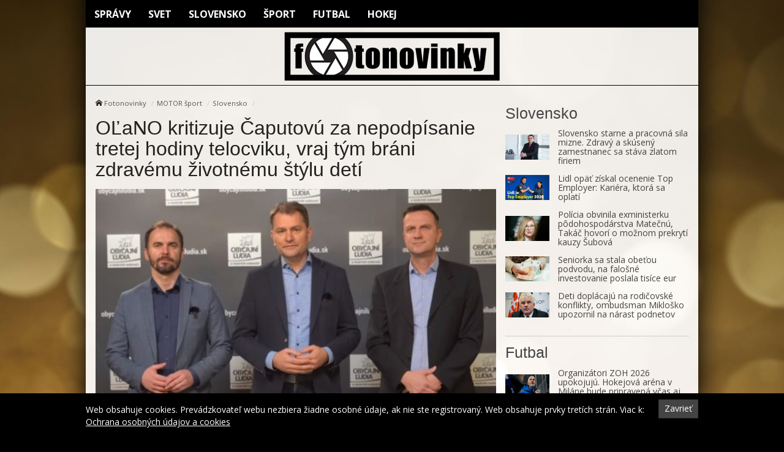

--- FILE ---
content_type: text/html; charset=UTF-8
request_url: https://fotonovinky.sk/olano-kritizuje-caputovu-za-nepodpisanie-tretej-hodiny-telocviku-vraj-tym-brani-zdravemu-zivotnemu-stylu-deti/
body_size: 12154
content:
<!doctype html>
<html class="no-js" lang="sk-SK" prefix="og: http://ogp.me/ns#">
<head>
    <meta charset="utf-8">
    <meta http-equiv="X-UA-Compatible" content="IE=edge">
    <title>OĽaNO kritizuje Čaputovú za nepodpísanie tretej hodiny telocviku, vraj tým bráni zdravému životnému štýlu detí - Fotonovinky</title>
    <meta name="viewport" content="width=device-width, initial-scale=1.0, maximum-scale=1.0, user-scalable=no">

    <link rel="alternate" type="application/rss+xml" title="Fotonovinky Feed"
          href="https://fotonovinky.sk/feed/">

    <meta name='robots' content='max-image-preview:large' />

<!-- This site is optimized with the Yoast SEO plugin v8.4 - https://yoast.com/wordpress/plugins/seo/ -->
<link rel="canonical" href="https://fotonovinky.sk/olano-kritizuje-caputovu-za-nepodpisanie-tretej-hodiny-telocviku-vraj-tym-brani-zdravemu-zivotnemu-stylu-deti/" />
<meta property="og:locale" content="sk_SK" />
<meta property="og:type" content="article" />
<meta property="og:title" content="OĽaNO kritizuje Čaputovú za nepodpísanie tretej hodiny telocviku, vraj tým bráni zdravému životnému štýlu detí - Fotonovinky" />
<meta property="og:description" content="Prezidentka Čaputová navrhuje posunúť účinnosť schváleného zákona zavádzajúceho tretiu hodinu telocviku na 1. september 2025." />
<meta property="og:site_name" content="Fotonovinky" />
<meta property="article:section" content="Slovensko" />
<meta property="article:published_time" content="2023-06-02T18:35:07+02:00" />
<meta property="og:image" content="https://cdn.sita.sk/sites/23/2023/03/501210_michal-sipos-igor-matovic-karol-kucera-676x383.jpg" />
<meta property="og:image:secure_url" content="https://cdn.sita.sk/sites/23/2023/03/501210_michal-sipos-igor-matovic-karol-kucera-676x383.jpg" />
<meta property="og:image:width" content="676" />
<meta property="og:image:height" content="383" />
<meta property="og:image:url" content="https://cdn.sita.sk/sites/23/2023/03/501210_michal-sipos-igor-matovic-karol-kucera-676x383.jpg" />
<meta name="twitter:card" content="summary" />
<meta name="twitter:description" content="Prezidentka Čaputová navrhuje posunúť účinnosť schváleného zákona zavádzajúceho tretiu hodinu telocviku na 1. september 2025." />
<meta name="twitter:title" content="OĽaNO kritizuje Čaputovú za nepodpísanie tretej hodiny telocviku, vraj tým bráni zdravému životnému štýlu detí - Fotonovinky" />
<meta name="twitter:image" content="https://cdn.sita.sk/sites/23/2023/03/501210_michal-sipos-igor-matovic-karol-kucera-676x383.jpg" />
<!-- / Yoast SEO plugin. -->

<link rel='dns-prefetch' href='//fotonovinky.sk' />
<link rel='dns-prefetch' href='//fonts.googleapis.com' />
<script type="text/javascript">
/* <![CDATA[ */
window._wpemojiSettings = {"baseUrl":"https:\/\/s.w.org\/images\/core\/emoji\/15.0.3\/72x72\/","ext":".png","svgUrl":"https:\/\/s.w.org\/images\/core\/emoji\/15.0.3\/svg\/","svgExt":".svg","source":{"concatemoji":"\/\/fotonovinky.sk\/wp\/wp-includes\/js\/wp-emoji-release.min.js?ver=6.6.2"}};
/*! This file is auto-generated */
!function(i,n){var o,s,e;function c(e){try{var t={supportTests:e,timestamp:(new Date).valueOf()};sessionStorage.setItem(o,JSON.stringify(t))}catch(e){}}function p(e,t,n){e.clearRect(0,0,e.canvas.width,e.canvas.height),e.fillText(t,0,0);var t=new Uint32Array(e.getImageData(0,0,e.canvas.width,e.canvas.height).data),r=(e.clearRect(0,0,e.canvas.width,e.canvas.height),e.fillText(n,0,0),new Uint32Array(e.getImageData(0,0,e.canvas.width,e.canvas.height).data));return t.every(function(e,t){return e===r[t]})}function u(e,t,n){switch(t){case"flag":return n(e,"\ud83c\udff3\ufe0f\u200d\u26a7\ufe0f","\ud83c\udff3\ufe0f\u200b\u26a7\ufe0f")?!1:!n(e,"\ud83c\uddfa\ud83c\uddf3","\ud83c\uddfa\u200b\ud83c\uddf3")&&!n(e,"\ud83c\udff4\udb40\udc67\udb40\udc62\udb40\udc65\udb40\udc6e\udb40\udc67\udb40\udc7f","\ud83c\udff4\u200b\udb40\udc67\u200b\udb40\udc62\u200b\udb40\udc65\u200b\udb40\udc6e\u200b\udb40\udc67\u200b\udb40\udc7f");case"emoji":return!n(e,"\ud83d\udc26\u200d\u2b1b","\ud83d\udc26\u200b\u2b1b")}return!1}function f(e,t,n){var r="undefined"!=typeof WorkerGlobalScope&&self instanceof WorkerGlobalScope?new OffscreenCanvas(300,150):i.createElement("canvas"),a=r.getContext("2d",{willReadFrequently:!0}),o=(a.textBaseline="top",a.font="600 32px Arial",{});return e.forEach(function(e){o[e]=t(a,e,n)}),o}function t(e){var t=i.createElement("script");t.src=e,t.defer=!0,i.head.appendChild(t)}"undefined"!=typeof Promise&&(o="wpEmojiSettingsSupports",s=["flag","emoji"],n.supports={everything:!0,everythingExceptFlag:!0},e=new Promise(function(e){i.addEventListener("DOMContentLoaded",e,{once:!0})}),new Promise(function(t){var n=function(){try{var e=JSON.parse(sessionStorage.getItem(o));if("object"==typeof e&&"number"==typeof e.timestamp&&(new Date).valueOf()<e.timestamp+604800&&"object"==typeof e.supportTests)return e.supportTests}catch(e){}return null}();if(!n){if("undefined"!=typeof Worker&&"undefined"!=typeof OffscreenCanvas&&"undefined"!=typeof URL&&URL.createObjectURL&&"undefined"!=typeof Blob)try{var e="postMessage("+f.toString()+"("+[JSON.stringify(s),u.toString(),p.toString()].join(",")+"));",r=new Blob([e],{type:"text/javascript"}),a=new Worker(URL.createObjectURL(r),{name:"wpTestEmojiSupports"});return void(a.onmessage=function(e){c(n=e.data),a.terminate(),t(n)})}catch(e){}c(n=f(s,u,p))}t(n)}).then(function(e){for(var t in e)n.supports[t]=e[t],n.supports.everything=n.supports.everything&&n.supports[t],"flag"!==t&&(n.supports.everythingExceptFlag=n.supports.everythingExceptFlag&&n.supports[t]);n.supports.everythingExceptFlag=n.supports.everythingExceptFlag&&!n.supports.flag,n.DOMReady=!1,n.readyCallback=function(){n.DOMReady=!0}}).then(function(){return e}).then(function(){var e;n.supports.everything||(n.readyCallback(),(e=n.source||{}).concatemoji?t(e.concatemoji):e.wpemoji&&e.twemoji&&(t(e.twemoji),t(e.wpemoji)))}))}((window,document),window._wpemojiSettings);
/* ]]> */
</script>
<style id='wp-emoji-styles-inline-css' type='text/css'>

	img.wp-smiley, img.emoji {
		display: inline !important;
		border: none !important;
		box-shadow: none !important;
		height: 1em !important;
		width: 1em !important;
		margin: 0 0.07em !important;
		vertical-align: -0.1em !important;
		background: none !important;
		padding: 0 !important;
	}
</style>
<link rel='stylesheet' id='wp-block-library-css' href='//fotonovinky.sk/wp/wp-includes/css/dist/block-library/style.min.css?ver=6.6.2' type='text/css' media='all' />
<style id='classic-theme-styles-inline-css' type='text/css'>
/*! This file is auto-generated */
.wp-block-button__link{color:#fff;background-color:#32373c;border-radius:9999px;box-shadow:none;text-decoration:none;padding:calc(.667em + 2px) calc(1.333em + 2px);font-size:1.125em}.wp-block-file__button{background:#32373c;color:#fff;text-decoration:none}
</style>
<style id='global-styles-inline-css' type='text/css'>
:root{--wp--preset--aspect-ratio--square: 1;--wp--preset--aspect-ratio--4-3: 4/3;--wp--preset--aspect-ratio--3-4: 3/4;--wp--preset--aspect-ratio--3-2: 3/2;--wp--preset--aspect-ratio--2-3: 2/3;--wp--preset--aspect-ratio--16-9: 16/9;--wp--preset--aspect-ratio--9-16: 9/16;--wp--preset--color--black: #000000;--wp--preset--color--cyan-bluish-gray: #abb8c3;--wp--preset--color--white: #ffffff;--wp--preset--color--pale-pink: #f78da7;--wp--preset--color--vivid-red: #cf2e2e;--wp--preset--color--luminous-vivid-orange: #ff6900;--wp--preset--color--luminous-vivid-amber: #fcb900;--wp--preset--color--light-green-cyan: #7bdcb5;--wp--preset--color--vivid-green-cyan: #00d084;--wp--preset--color--pale-cyan-blue: #8ed1fc;--wp--preset--color--vivid-cyan-blue: #0693e3;--wp--preset--color--vivid-purple: #9b51e0;--wp--preset--gradient--vivid-cyan-blue-to-vivid-purple: linear-gradient(135deg,rgba(6,147,227,1) 0%,rgb(155,81,224) 100%);--wp--preset--gradient--light-green-cyan-to-vivid-green-cyan: linear-gradient(135deg,rgb(122,220,180) 0%,rgb(0,208,130) 100%);--wp--preset--gradient--luminous-vivid-amber-to-luminous-vivid-orange: linear-gradient(135deg,rgba(252,185,0,1) 0%,rgba(255,105,0,1) 100%);--wp--preset--gradient--luminous-vivid-orange-to-vivid-red: linear-gradient(135deg,rgba(255,105,0,1) 0%,rgb(207,46,46) 100%);--wp--preset--gradient--very-light-gray-to-cyan-bluish-gray: linear-gradient(135deg,rgb(238,238,238) 0%,rgb(169,184,195) 100%);--wp--preset--gradient--cool-to-warm-spectrum: linear-gradient(135deg,rgb(74,234,220) 0%,rgb(151,120,209) 20%,rgb(207,42,186) 40%,rgb(238,44,130) 60%,rgb(251,105,98) 80%,rgb(254,248,76) 100%);--wp--preset--gradient--blush-light-purple: linear-gradient(135deg,rgb(255,206,236) 0%,rgb(152,150,240) 100%);--wp--preset--gradient--blush-bordeaux: linear-gradient(135deg,rgb(254,205,165) 0%,rgb(254,45,45) 50%,rgb(107,0,62) 100%);--wp--preset--gradient--luminous-dusk: linear-gradient(135deg,rgb(255,203,112) 0%,rgb(199,81,192) 50%,rgb(65,88,208) 100%);--wp--preset--gradient--pale-ocean: linear-gradient(135deg,rgb(255,245,203) 0%,rgb(182,227,212) 50%,rgb(51,167,181) 100%);--wp--preset--gradient--electric-grass: linear-gradient(135deg,rgb(202,248,128) 0%,rgb(113,206,126) 100%);--wp--preset--gradient--midnight: linear-gradient(135deg,rgb(2,3,129) 0%,rgb(40,116,252) 100%);--wp--preset--font-size--small: 13px;--wp--preset--font-size--medium: 20px;--wp--preset--font-size--large: 36px;--wp--preset--font-size--x-large: 42px;--wp--preset--spacing--20: 0.44rem;--wp--preset--spacing--30: 0.67rem;--wp--preset--spacing--40: 1rem;--wp--preset--spacing--50: 1.5rem;--wp--preset--spacing--60: 2.25rem;--wp--preset--spacing--70: 3.38rem;--wp--preset--spacing--80: 5.06rem;--wp--preset--shadow--natural: 6px 6px 9px rgba(0, 0, 0, 0.2);--wp--preset--shadow--deep: 12px 12px 50px rgba(0, 0, 0, 0.4);--wp--preset--shadow--sharp: 6px 6px 0px rgba(0, 0, 0, 0.2);--wp--preset--shadow--outlined: 6px 6px 0px -3px rgba(255, 255, 255, 1), 6px 6px rgba(0, 0, 0, 1);--wp--preset--shadow--crisp: 6px 6px 0px rgba(0, 0, 0, 1);}:where(.is-layout-flex){gap: 0.5em;}:where(.is-layout-grid){gap: 0.5em;}body .is-layout-flex{display: flex;}.is-layout-flex{flex-wrap: wrap;align-items: center;}.is-layout-flex > :is(*, div){margin: 0;}body .is-layout-grid{display: grid;}.is-layout-grid > :is(*, div){margin: 0;}:where(.wp-block-columns.is-layout-flex){gap: 2em;}:where(.wp-block-columns.is-layout-grid){gap: 2em;}:where(.wp-block-post-template.is-layout-flex){gap: 1.25em;}:where(.wp-block-post-template.is-layout-grid){gap: 1.25em;}.has-black-color{color: var(--wp--preset--color--black) !important;}.has-cyan-bluish-gray-color{color: var(--wp--preset--color--cyan-bluish-gray) !important;}.has-white-color{color: var(--wp--preset--color--white) !important;}.has-pale-pink-color{color: var(--wp--preset--color--pale-pink) !important;}.has-vivid-red-color{color: var(--wp--preset--color--vivid-red) !important;}.has-luminous-vivid-orange-color{color: var(--wp--preset--color--luminous-vivid-orange) !important;}.has-luminous-vivid-amber-color{color: var(--wp--preset--color--luminous-vivid-amber) !important;}.has-light-green-cyan-color{color: var(--wp--preset--color--light-green-cyan) !important;}.has-vivid-green-cyan-color{color: var(--wp--preset--color--vivid-green-cyan) !important;}.has-pale-cyan-blue-color{color: var(--wp--preset--color--pale-cyan-blue) !important;}.has-vivid-cyan-blue-color{color: var(--wp--preset--color--vivid-cyan-blue) !important;}.has-vivid-purple-color{color: var(--wp--preset--color--vivid-purple) !important;}.has-black-background-color{background-color: var(--wp--preset--color--black) !important;}.has-cyan-bluish-gray-background-color{background-color: var(--wp--preset--color--cyan-bluish-gray) !important;}.has-white-background-color{background-color: var(--wp--preset--color--white) !important;}.has-pale-pink-background-color{background-color: var(--wp--preset--color--pale-pink) !important;}.has-vivid-red-background-color{background-color: var(--wp--preset--color--vivid-red) !important;}.has-luminous-vivid-orange-background-color{background-color: var(--wp--preset--color--luminous-vivid-orange) !important;}.has-luminous-vivid-amber-background-color{background-color: var(--wp--preset--color--luminous-vivid-amber) !important;}.has-light-green-cyan-background-color{background-color: var(--wp--preset--color--light-green-cyan) !important;}.has-vivid-green-cyan-background-color{background-color: var(--wp--preset--color--vivid-green-cyan) !important;}.has-pale-cyan-blue-background-color{background-color: var(--wp--preset--color--pale-cyan-blue) !important;}.has-vivid-cyan-blue-background-color{background-color: var(--wp--preset--color--vivid-cyan-blue) !important;}.has-vivid-purple-background-color{background-color: var(--wp--preset--color--vivid-purple) !important;}.has-black-border-color{border-color: var(--wp--preset--color--black) !important;}.has-cyan-bluish-gray-border-color{border-color: var(--wp--preset--color--cyan-bluish-gray) !important;}.has-white-border-color{border-color: var(--wp--preset--color--white) !important;}.has-pale-pink-border-color{border-color: var(--wp--preset--color--pale-pink) !important;}.has-vivid-red-border-color{border-color: var(--wp--preset--color--vivid-red) !important;}.has-luminous-vivid-orange-border-color{border-color: var(--wp--preset--color--luminous-vivid-orange) !important;}.has-luminous-vivid-amber-border-color{border-color: var(--wp--preset--color--luminous-vivid-amber) !important;}.has-light-green-cyan-border-color{border-color: var(--wp--preset--color--light-green-cyan) !important;}.has-vivid-green-cyan-border-color{border-color: var(--wp--preset--color--vivid-green-cyan) !important;}.has-pale-cyan-blue-border-color{border-color: var(--wp--preset--color--pale-cyan-blue) !important;}.has-vivid-cyan-blue-border-color{border-color: var(--wp--preset--color--vivid-cyan-blue) !important;}.has-vivid-purple-border-color{border-color: var(--wp--preset--color--vivid-purple) !important;}.has-vivid-cyan-blue-to-vivid-purple-gradient-background{background: var(--wp--preset--gradient--vivid-cyan-blue-to-vivid-purple) !important;}.has-light-green-cyan-to-vivid-green-cyan-gradient-background{background: var(--wp--preset--gradient--light-green-cyan-to-vivid-green-cyan) !important;}.has-luminous-vivid-amber-to-luminous-vivid-orange-gradient-background{background: var(--wp--preset--gradient--luminous-vivid-amber-to-luminous-vivid-orange) !important;}.has-luminous-vivid-orange-to-vivid-red-gradient-background{background: var(--wp--preset--gradient--luminous-vivid-orange-to-vivid-red) !important;}.has-very-light-gray-to-cyan-bluish-gray-gradient-background{background: var(--wp--preset--gradient--very-light-gray-to-cyan-bluish-gray) !important;}.has-cool-to-warm-spectrum-gradient-background{background: var(--wp--preset--gradient--cool-to-warm-spectrum) !important;}.has-blush-light-purple-gradient-background{background: var(--wp--preset--gradient--blush-light-purple) !important;}.has-blush-bordeaux-gradient-background{background: var(--wp--preset--gradient--blush-bordeaux) !important;}.has-luminous-dusk-gradient-background{background: var(--wp--preset--gradient--luminous-dusk) !important;}.has-pale-ocean-gradient-background{background: var(--wp--preset--gradient--pale-ocean) !important;}.has-electric-grass-gradient-background{background: var(--wp--preset--gradient--electric-grass) !important;}.has-midnight-gradient-background{background: var(--wp--preset--gradient--midnight) !important;}.has-small-font-size{font-size: var(--wp--preset--font-size--small) !important;}.has-medium-font-size{font-size: var(--wp--preset--font-size--medium) !important;}.has-large-font-size{font-size: var(--wp--preset--font-size--large) !important;}.has-x-large-font-size{font-size: var(--wp--preset--font-size--x-large) !important;}
:where(.wp-block-post-template.is-layout-flex){gap: 1.25em;}:where(.wp-block-post-template.is-layout-grid){gap: 1.25em;}
:where(.wp-block-columns.is-layout-flex){gap: 2em;}:where(.wp-block-columns.is-layout-grid){gap: 2em;}
:root :where(.wp-block-pullquote){font-size: 1.5em;line-height: 1.6;}
</style>
<link rel='stylesheet' id='open-sans-css' href='//fonts.googleapis.com/css?family=Open+Sans%3A400%2C300%2C700&#038;subset=latin%2Clatin-ext&#038;ver=21' type='text/css' media='all' />
<link rel='stylesheet' id='im_app-css' href='//fotonovinky.sk/app/themes/fotonovinky/assets/css/app.css?ver=21' type='text/css' media='all' />
<script type="text/javascript" src="//fotonovinky.sk/wp/wp-includes/js/jquery/jquery.min.js?ver=3.7.1" id="jquery-core-js"></script>
<script type="text/javascript" src="//fotonovinky.sk/wp/wp-includes/js/jquery/jquery-migrate.min.js?ver=3.4.1" id="jquery-migrate-js"></script>
<link rel="https://api.w.org/" href="https://fotonovinky.sk/wp-json/" /><link rel="alternate" title="JSON" type="application/json" href="https://fotonovinky.sk/wp-json/wp/v2/posts/505160" /><link rel="alternate" title="oEmbed (JSON)" type="application/json+oembed" href="https://fotonovinky.sk/wp-json/oembed/1.0/embed?url=https%3A%2F%2Ffotonovinky.sk%2Folano-kritizuje-caputovu-za-nepodpisanie-tretej-hodiny-telocviku-vraj-tym-brani-zdravemu-zivotnemu-stylu-deti%2F" />
<link rel="alternate" title="oEmbed (XML)" type="text/xml+oembed" href="https://fotonovinky.sk/wp-json/oembed/1.0/embed?url=https%3A%2F%2Ffotonovinky.sk%2Folano-kritizuje-caputovu-za-nepodpisanie-tretej-hodiny-telocviku-vraj-tym-brani-zdravemu-zivotnemu-stylu-deti%2F&#038;format=xml" />
<!--[if lt IE 9]>
    <script src="//fotonovinky.sk/app/themes/idenmedia/assets/js/plugins/iefix/html5shiv.min.js"></script>
    <script src="//fotonovinky.sk/app/themes/idenmedia/assets/js/plugins/iefix/respond.min.js"></script>
    <![endif]-->
   
            <link rel="shortcut icon" href="https://cdn.sita.sk/sites/25/2017/07/favicon.png">
    
    <script type="text/javascript">
        var ajaxurl = "\/wp\/wp-admin\/admin-ajax.php"    </script>
</head>
<body class="post-template-default single single-post postid-505160 single-format-standard admincheck-show md theme-light olano-kritizuje-caputovu-za-nepodpisanie-tretej-hodiny-telocviku-vraj-tym-brani-zdravemu-zivotnemu-stylu-deti page">
<header role="banner" am-Navbar>
  <div am-Container>
    <ul id="menu-main-menu" class="menu"><li class="menu-spravy"><a href="https://fotonovinky.sk/kategorie/spravy/">Správy</a></li>
<li class="menu-svet"><a href="https://fotonovinky.sk/kategorie/spravy/svet/">Svet</a></li>
<li class="current-post-ancestor current current-post-parent menu-slovensko"><a href="https://fotonovinky.sk/kategorie/sport/motor-sport/slovensko/">Slovensko</a></li>
<li class="menu-sport"><a href="https://fotonovinky.sk/kategorie/sport/">Šport</a></li>
<li class="menu-futbal"><a href="https://fotonovinky.sk/kategorie/sport/futbal/">Futbal</a></li>
<li class="menu-hokej"><a href="https://fotonovinky.sk/kategorie/sport/hokej/">Hokej</a></li>
</ul>  </div>
  <div am-Container="logo">
    <div am-Logo>
  <a href="https://fotonovinky.sk/"><img src="https://cdn.sita.sk/sites/25/2017/07/fotonovinky.png" alt="Fotonovinky"></a></div>  </div>
</header>
<div am-Container am-Navbar>
    </div><!--[if lt IE 11]>
<div am-Container>
    <div am-Alert="danger">
        Žiaľ, používate <strong>zastaralý</strong> internetový prehliadač, niektoré funkcie preto nemusia fungovať správne.
        Prosím, <a href="http://browsehappy.com/">stianite si moderný prehliadač TU</a>, s ktorým stránka bude fungovať rýchlejšie a bez chýb. Ďakujeme.    </div>
</div>
<![endif]-->
<main role="main" am-Main="type:post">
    <div am-Container>
    <div am-Main-Content="type:post">
                <div am-Content="type:post">
    <div am-Content-Content="post">
                    <span js-Views="505160"></span>            <article itemscope itemtype="http://schema.org/Article" class="post-505160 post type-post status-publish format-standard has-post-thumbnail hentry category-slovensko">
                
                
                <ul am-Breadcrumb><li><span class="icon-home "></span> <a href="https://fotonovinky.sk">Fotonovinky</a></li><li><a href="https://fotonovinky.sk/kategorie/sport/motor-sport/" rel="category tag">MOTOR šport</a></li><li><a href="https://fotonovinky.sk/kategorie/sport/motor-sport/slovensko/" rel="category tag">Slovensko</a></li></ul>
                <header am-Page-Header>
                    <h1 am-Heading itemprop="headline">OĽaNO kritizuje Čaputovú za nepodpísanie tretej hodiny telocviku, vraj tým bráni zdravému životnému štýlu detí</h1>
                </header>

                
                    <figure am-FeaturedImage="article-featured" itemprop="image">
        <img width="640" height="363" srcset="https://cdn.sita.sk/sites/23/2023/03/501210_michal-sipos-igor-matovic-karol-kucera-676x383-320x181.jpg 320w,https://cdn.sita.sk/sites/23/2023/03/501210_michal-sipos-igor-matovic-karol-kucera-676x383-640x363.jpg 640w" sizes="(min-width: 640px) 640px, (min-width: 320px) 320px" src="https://cdn.sita.sk/sites/23/2023/03/501210_michal-sipos-igor-matovic-karol-kucera-676x383-640x363.jpg" class="attachment-medium size-medium wp-post-image" alt="501210_michal sipos igor matovic karol kucera 676x383.jpg" decoding="async" fetchpriority="high" sizes="(max-width: 640px) 100vw, 640px">    </figure>
                <div am-Content-TextWrap>
                    <div itemprop="articleBody" am-Content-Text>
                                                <p>2.6.2023 (SITA.sk) &#8211; Prezidentka <a href="https://sita.sk/osobnosti/zuzana-caputova/">Zuzana Čaputová</a> vetovaním zákona o zavedení tretej hodiny telesnej výchovy na základných školách bráni rozvoju zdravého životného štýlu detí.</p>
<p>Uviedli to v piatok v tlačovej správe predstavitelia hnutia <a href="https://sita.sk/firmy-institucie/olano-obycajni-ludia-a-nezavisle-osobnosti/">OĽaNO a priatelia</a>. Zároveň zdôraznili, že návrh podporili osobnosti zo športového života, zástupcovia telocvikárov a odbornej obce.</p>
<h2>Veto chcú prelomiť</h2>
<p>Poslanec <a href="https://sita.sk/osobnosti/karol-kucera/">Karol Kučera</a> v tejto súvislosti povedal, že pre 30 percent detí na Slovensku je telesná a športová výchova častokrát jediný pohybom.</p>
<p><em> „Téme prinavrátenia tretej hodiny telesnej a športovej výchovy sa venujem a aktívne ju komunikujem už tri roky. Preto odsúvanie tejto témy o ďalšie dva roky, ktoré žiada pani prezidentka, prirovnávam k nekonečnému stavaniu diaľnice z Bratislavy do Košíc,&#8220;</em> skonštatoval.</p>
<p>Podľa ďalšieho poslanca <a href="https://sita.sk/osobnosti/michal-sipos/">Michala Šípoša</a> prezidentka v tejto súvislosti uprednostnila stranu <a href="https://sita.sk/firmy-institucie/sas-sloboda-a-solidarita/">SaS</a>, ktorá od prvého momentu bojovala proti predmetnej iniciatíve.</p>
<p><em>„Urobíme všetko pre to, aby pani prezidentka nebránila deťom zdravšie a aktívnejšie žiť, a jej veto prelomíme,”</em> doplnil Šípoš.</p>
<h2>Hrozí viacero problémov</h2>
<p>Prezidentka SR Zuzana Čaputová vrátila parlamentu na opätovné prerokovanie novelu školského zákona, ktorou sa má od 1. septembra tohto roka zaviesť na školách tretia hodina telesnej výchovy.</p>
<p>Prezidentka navrhuje posunúť účinnosť schváleného zákona na 1. september 2025 bez ohľadu na typ základnej školy a bez ohľadu na to, či škola disponuje telocvičňou.</p>
<p>Hlava štátu upozorňuje na viacero problémov, ktoré by na základe prijatého zákona školám vznikli.</p>
<p>Problematika úpravy počtu hodín telesnej a športovej výchovy má byť podľa nej predovšetkým odbornou a nie politickou otázkou, aby bolo možné posúdiť a zohľadniť personálne, priestorové a materiálno-technické zabezpečenie škôl. </p>
<p>                Viac k témam: <a href="https://sita.sk/tag/skolsky-zakon/" target="_blank" style="text-decoration: underline">Školský zákon</a>, <a href="https://sita.sk/tag/telesna-vychova/" target="_blank" style="text-decoration: underline">Telesná výchova</a><br />Zdroj: SITA.sk &#8211; <a href="https://sita.sk/olano-kritizuje-caputovu-za-nepodpisanie-tretej-hodiny-telocviku-vraj-tym-brani-zdravemu-zivotnemu-stylu-deti/" target="_blank" style="text-decoration: underline">OĽaNO kritizuje Čaputovú za nepodpísanie tretej hodiny telocviku, vraj tým bráni zdravému životnému štýlu detí</a> © SITA Všetky práva vyhradené.</p>
                        <p am-Content-Date>2. júna 2023</p>
                    </div>
                </div>

                <h2 am-Heading="3">Odporúčané články</h2><article am-Pair="recommended">
        <header am-Pair-Big><a target="_blank" href="https://fotonovinky.sk/bratislava-ma-skolaudovanu-novu-sportovu-halu-na-pionerskej-jej-prevadzku-spustia-na-jar/?utm_source=self&utm_medium=podtext&utm_campaign=podtext">
                <h2>Bratislava má skolaudovanú novú športovú halu na Pionerskej, jej prevádzku spustia na jar</h2></a></header>
        <div am-Pair-Small>
        <figure am-FeaturedImage><a am-Permalink href="https://fotonovinky.sk/bratislava-ma-skolaudovanu-novu-sportovu-halu-na-pionerskej-jej-prevadzku-spustia-na-jar/?utm_source=self&utm_medium=podtext&utm_campaign=podtext"><img width="120" height="68" src="https://cdn.sita.sk/sites/23/2026/01/554574_gettyimages-2252708567-676x451-120x68.jpg" class="attachment-featured_tiny size-featured_tiny wp-post-image" alt="554574_gettyimages 2252708567 676x451.jpg" decoding="async" srcset="https://cdn.sita.sk/sites/23/2026/01/554574_gettyimages-2252708567-676x451-120x68.jpg 120w, https://cdn.sita.sk/sites/23/2026/01/554574_gettyimages-2252708567-676x451-320x180.jpg 320w, https://cdn.sita.sk/sites/23/2026/01/554574_gettyimages-2252708567-676x451-640x360.jpg 640w" sizes="(max-width: 120px) 100vw, 120px"></a>
        </figure></div>
        </article><article am-Pair="recommended">
        <header am-Pair-Big><a target="_blank" href="https://fotonovinky.sk/okolo-rekonstrukcie-krasnej-horky-je-vela-nezodpovedanych-otazok-upozornuje-poslankyna-kleinert-z-ps/?utm_source=self&utm_medium=podtext&utm_campaign=podtext">
                <h2>Okolo rekonštrukcie Krásnej Hôrky je veľa nezodpovedaných otázok, upozorňuje poslankyňa Kleinert z PS</h2></a></header>
        <div am-Pair-Small>
        <figure am-FeaturedImage><a am-Permalink href="https://fotonovinky.sk/okolo-rekonstrukcie-krasnej-horky-je-vela-nezodpovedanych-otazok-upozornuje-poslankyna-kleinert-z-ps/?utm_source=self&utm_medium=podtext&utm_campaign=podtext"><img width="120" height="68" src="https://cdn.sita.sk/sites/23/2026/01/554572_66b5eb6240ef8661919556-676x466-120x68.jpg" class="attachment-featured_tiny size-featured_tiny wp-post-image" alt="554572_66b5eb6240ef8661919556 676x466.jpg" decoding="async" srcset="https://cdn.sita.sk/sites/23/2026/01/554572_66b5eb6240ef8661919556-676x466-120x68.jpg 120w, https://cdn.sita.sk/sites/23/2026/01/554572_66b5eb6240ef8661919556-676x466-320x180.jpg 320w, https://cdn.sita.sk/sites/23/2026/01/554572_66b5eb6240ef8661919556-676x466-640x360.jpg 640w" sizes="(max-width: 120px) 100vw, 120px"></a>
        </figure></div>
        </article><article am-Pair="recommended">
        <header am-Pair-Big><a target="_blank" href="https://fotonovinky.sk/predseda-ustavneho-sudu-diskutoval-s-ombudsmanom-o-ochrane-zakladnych-ludskych-prav-a-slobod/?utm_source=self&utm_medium=podtext&utm_campaign=podtext">
                <h2>Predseda ústavného súdu diskutoval s ombudsmanom o ochrane základných ľudských práv a slobôd</h2></a></header>
        <div am-Pair-Small>
        <figure am-FeaturedImage><a am-Permalink href="https://fotonovinky.sk/predseda-ustavneho-sudu-diskutoval-s-ombudsmanom-o-ochrane-zakladnych-ludskych-prav-a-slobod/?utm_source=self&utm_medium=podtext&utm_campaign=podtext"><img width="120" height="68" src="https://cdn.sita.sk/sites/23/2026/01/554570_befunky-collage-676x435-120x68.jpg" class="attachment-featured_tiny size-featured_tiny wp-post-image" alt="554570_befunky collage 676x435.jpg" decoding="async" loading="lazy" srcset="https://cdn.sita.sk/sites/23/2026/01/554570_befunky-collage-676x435-120x68.jpg 120w, https://cdn.sita.sk/sites/23/2026/01/554570_befunky-collage-676x435-320x180.jpg 320w, https://cdn.sita.sk/sites/23/2026/01/554570_befunky-collage-676x435-640x360.jpg 640w" sizes="(max-width: 120px) 100vw, 120px"></a>
        </figure></div>
        </article><article am-Pair="recommended">
        <header am-Pair-Big><a target="_blank" href="https://fotonovinky.sk/gaspar-mal-sancu-zachovat-sa-ako-slusny-clovek-jeho-mlcanie-o-nehode-je-podla-progresivcov-nepochopitelne/?utm_source=self&utm_medium=podtext&utm_campaign=podtext">
                <h2>Gašpar mal šancu zachovať sa ako slušný človek, jeho mlčanie o nehode je podľa progresívcov nepochopiteľné</h2></a></header>
        <div am-Pair-Small>
        <figure am-FeaturedImage><a am-Permalink href="https://fotonovinky.sk/gaspar-mal-sancu-zachovat-sa-ako-slusny-clovek-jeho-mlcanie-o-nehode-je-podla-progresivcov-nepochopitelne/?utm_source=self&utm_medium=podtext&utm_campaign=podtext"><img width="120" height="68" src="https://cdn.sita.sk/sites/23/2024/07/530434_665489632cab1719775125-676x451-120x68.jpg" class="attachment-featured_tiny size-featured_tiny wp-post-image" alt="530434_665489632cab1719775125 676x451.jpg" decoding="async" loading="lazy" srcset="https://cdn.sita.sk/sites/23/2024/07/530434_665489632cab1719775125-676x451-120x68.jpg 120w, https://cdn.sita.sk/sites/23/2024/07/530434_665489632cab1719775125-676x451-320x180.jpg 320w, https://cdn.sita.sk/sites/23/2024/07/530434_665489632cab1719775125-676x451-640x360.jpg 640w" sizes="(max-width: 120px) 100vw, 120px"></a>
        </figure></div>
        </article><article am-Pair="recommended">
        <header am-Pair-Big><a target="_blank" href="https://fotonovinky.sk/matecna-je-obvinena-pre-zmluvu-na-pravne-sluzby-v-kauze-slanske-lesy-demokrati-hovoria-o-skode-18-miliona-eur-video/?utm_source=self&utm_medium=podtext&utm_campaign=podtext">
                <h2>Matečná je obvinená pre zmluvu na právne služby v kauze Slanské lesy, Demokrati hovoria o škode 1,8 milióna eur – VIDEO</h2></a></header>
        <div am-Pair-Small>
        <figure am-FeaturedImage><a am-Permalink href="https://fotonovinky.sk/matecna-je-obvinena-pre-zmluvu-na-pravne-sluzby-v-kauze-slanske-lesy-demokrati-hovoria-o-skode-18-miliona-eur-video/?utm_source=self&utm_medium=podtext&utm_campaign=podtext"><img width="120" height="68" src="https://cdn.sita.sk/sites/23/2026/01/554567_snimka-obrazovky-2026-01-21-162211-676x389-120x68.jpg" class="attachment-featured_tiny size-featured_tiny wp-post-image" alt="554567_snimka obrazovky 2026 01 21 162211 676x389.jpg" decoding="async" loading="lazy" srcset="https://cdn.sita.sk/sites/23/2026/01/554567_snimka-obrazovky-2026-01-21-162211-676x389-120x68.jpg 120w, https://cdn.sita.sk/sites/23/2026/01/554567_snimka-obrazovky-2026-01-21-162211-676x389-640x360.jpg 640w, https://cdn.sita.sk/sites/23/2026/01/554567_snimka-obrazovky-2026-01-21-162211-676x389-320x180.jpg 320w, https://cdn.sita.sk/sites/23/2026/01/554567_snimka-obrazovky-2026-01-21-162211-676x389-220x127.jpg 220w, https://cdn.sita.sk/sites/23/2026/01/554567_snimka-obrazovky-2026-01-21-162211-676x389.jpg 676w" sizes="(max-width: 120px) 100vw, 120px"></a>
        </figure></div>
        </article><article am-Pair="recommended">
        <header am-Pair-Big><a target="_blank" href="https://fotonovinky.sk/post-bellum-nesuhlasi-s-vysledkami-vladneho-auditu-v-pripade-vymahania-penazi-sa-obrati-na-sud/?utm_source=self&utm_medium=podtext&utm_campaign=podtext">
                <h2>Post Bellum nesúhlasí s výsledkami vládneho auditu, v prípade vymáhania peňazí sa obráti na súd</h2></a></header>
        <div am-Pair-Small>
        <figure am-FeaturedImage><a am-Permalink href="https://fotonovinky.sk/post-bellum-nesuhlasi-s-vysledkami-vladneho-auditu-v-pripade-vymahania-penazi-sa-obrati-na-sud/?utm_source=self&utm_medium=podtext&utm_campaign=podtext"><img width="120" height="68" src="https://cdn.sita.sk/sites/23/2024/11/537056_justicia-120x68.jpg" class="attachment-featured_tiny size-featured_tiny wp-post-image" alt="537056_justicia.jpg" decoding="async" loading="lazy" srcset="https://cdn.sita.sk/sites/23/2024/11/537056_justicia-120x68.jpg 120w, https://cdn.sita.sk/sites/23/2024/11/537056_justicia-320x180.jpg 320w, https://cdn.sita.sk/sites/23/2024/11/537056_justicia-640x360.jpg 640w" sizes="(max-width: 120px) 100vw, 120px"></a>
        </figure></div>
        </article><article am-Pair="recommended">
        <header am-Pair-Big><a target="_blank" href="https://fotonovinky.sk/sudcovia-budu-volit-nahradu-za-jelinkovu-dudzikovu-informovala-predsednicka-sudnej-rady-kosova/?utm_source=self&utm_medium=podtext&utm_campaign=podtext">
                <h2>Sudcovia budú voliť náhradu za Jelinkovú Dudzíkovú, informovala predsedníčka Súdnej rady Kosová</h2></a></header>
        <div am-Pair-Small>
        <figure am-FeaturedImage><a am-Permalink href="https://fotonovinky.sk/sudcovia-budu-volit-nahradu-za-jelinkovu-dudzikovu-informovala-predsednicka-sudnej-rady-kosova/?utm_source=self&utm_medium=podtext&utm_campaign=podtext"><img width="120" height="68" src="https://cdn.sita.sk/sites/23/2024/06/528237_664352e7d9c17187160302-676x451-120x68.jpeg" class="attachment-featured_tiny size-featured_tiny wp-post-image" alt="528237_664352e7d9c17187160302 676x451.jpeg" decoding="async" loading="lazy" srcset="https://cdn.sita.sk/sites/23/2024/06/528237_664352e7d9c17187160302-676x451-120x68.jpeg 120w, https://cdn.sita.sk/sites/23/2024/06/528237_664352e7d9c17187160302-676x451-320x180.jpeg 320w, https://cdn.sita.sk/sites/23/2024/06/528237_664352e7d9c17187160302-676x451-640x360.jpeg 640w" sizes="(max-width: 120px) 100vw, 120px"></a>
        </figure></div>
        </article><article am-Pair="recommended">
        <header am-Pair-Big><a target="_blank" href="https://fotonovinky.sk/strana-zoroslava-kollara-vstupuje-do-politiky-s-jasnym-mottom-slovensko-na-prvom-mieste-video-foto/?utm_source=self&utm_medium=podtext&utm_campaign=podtext">
                <h2>Strana Zoroslava Kollára vstupuje do politiky s jasným mottom: „Slovensko na prvom mieste“ – VIDEO, FOTO</h2></a></header>
        <div am-Pair-Small>
        <figure am-FeaturedImage><a am-Permalink href="https://fotonovinky.sk/strana-zoroslava-kollara-vstupuje-do-politiky-s-jasnym-mottom-slovensko-na-prvom-mieste-video-foto/?utm_source=self&utm_medium=podtext&utm_campaign=podtext"></a>
        </figure></div>
        </article><article am-Pair="recommended">
        <header am-Pair-Big><a target="_blank" href="https://fotonovinky.sk/slovensko-rozsiri-obrannu-spolupracu-s-ceskom-kalinak-potvrdil-zameranie-na-spolocny-vyvoj-a-produkciu-video-foto/?utm_source=self&utm_medium=podtext&utm_campaign=podtext">
                <h2>Slovensko rozšíri obrannú spoluprácu s Českom, Kaliňák potvrdil zameranie na spoločný vývoj a produkciu – VIDEO, FOTO</h2></a></header>
        <div am-Pair-Small>
        <figure am-FeaturedImage><a am-Permalink href="https://fotonovinky.sk/slovensko-rozsiri-obrannu-spolupracu-s-ceskom-kalinak-potvrdil-zameranie-na-spolocny-vyvoj-a-produkciu-video-foto/?utm_source=self&utm_medium=podtext&utm_campaign=podtext"><img width="120" height="68" src="https://cdn.sita.sk/sites/23/2026/01/554561_obrana1-676x507-120x68.jpg" class="attachment-featured_tiny size-featured_tiny wp-post-image" alt="554561_obrana1 676x507.jpg" decoding="async" loading="lazy" srcset="https://cdn.sita.sk/sites/23/2026/01/554561_obrana1-676x507-120x68.jpg 120w, https://cdn.sita.sk/sites/23/2026/01/554561_obrana1-676x507-320x180.jpg 320w, https://cdn.sita.sk/sites/23/2026/01/554561_obrana1-676x507-640x360.jpg 640w" sizes="(max-width: 120px) 100vw, 120px"></a>
        </figure></div>
        </article><article am-Pair="recommended">
        <header am-Pair-Big><a target="_blank" href="https://fotonovinky.sk/audit-ministerstva-financii-odhalil-zneuzivanie-dotacii-mimovladkami-sklonuje-sa-aj-meno-simeckovej-matky/?utm_source=self&utm_medium=podtext&utm_campaign=podtext">
                <h2>Audit ministerstva financií odhalil zneužívanie dotácií mimovládkami, skloňuje sa aj meno Šimečkovej matky</h2></a></header>
        <div am-Pair-Small>
        <figure am-FeaturedImage><a am-Permalink href="https://fotonovinky.sk/audit-ministerstva-financii-odhalil-zneuzivanie-dotacii-mimovladkami-sklonuje-sa-aj-meno-simeckovej-matky/?utm_source=self&utm_medium=podtext&utm_campaign=podtext"><img width="120" height="68" src="https://cdn.sita.sk/sites/23/2025/12/553188_simecka-120x68.jpg" class="attachment-featured_tiny size-featured_tiny wp-post-image" alt="553188_simecka.jpg" decoding="async" loading="lazy" srcset="https://cdn.sita.sk/sites/23/2025/12/553188_simecka-120x68.jpg 120w, https://cdn.sita.sk/sites/23/2025/12/553188_simecka-320x180.jpg 320w, https://cdn.sita.sk/sites/23/2025/12/553188_simecka-640x360.jpg 640w" sizes="(max-width: 120px) 100vw, 120px"></a>
        </figure></div>
        </article>
                <div am-Tags itemprop="keywords"></div>


                
                
                
                
                
            </article>

            <h2 class="h4"></h2>
            <div am-List js-List>
  </div>
            </div>
</div>        <aside am-Sidebar="type:post" role="complementary">
    <div am-Sidebar-Content="type:post"><div am-Widget="widget_im_recent_posts-4 widget_im_recent_posts"><h2 am-Heading>Slovensko</h2>            <div am-Pair="rating-sidebar-content">
            <header am-Pair-Big>
                <a href="https://fotonovinky.sk/slovensko-starne-a-pracovna-sila-mizne-zdravy-a-skuseny-zamestnanec-sa-stava-zlatom-firiem/" title="Slovensko starne a pracovná sila mizne. Zdravý a skúsený zamestnanec sa stáva zlatom firiem">
                    <h2 am-Heading>Slovensko starne a pracovná sila mizne. Zdravý a skúsený zamestnanec sa stáva zlatom firiem</h2>
                </a>
            </header>
            <div am-Pair-Small>
                <figure am-FeaturedImage>
                    <a href="https://fotonovinky.sk/slovensko-starne-a-pracovna-sila-mizne-zdravy-a-skuseny-zamestnanec-sa-stava-zlatom-firiem/" title="Slovensko starne a pracovná sila mizne. Zdravý a skúsený zamestnanec sa stáva zlatom firiem">
                        <img width="120" height="68" src="https://cdn.sita.sk/sites/23/2026/01/554544_dsc_4538-edit-676x450-120x68.jpg" class="attachment-featured_tiny size-featured_tiny wp-post-image" alt="554544_dsc_4538 edit 676x450.jpg" decoding="async" loading="lazy" srcset="https://cdn.sita.sk/sites/23/2026/01/554544_dsc_4538-edit-676x450-120x68.jpg 120w, https://cdn.sita.sk/sites/23/2026/01/554544_dsc_4538-edit-676x450-320x180.jpg 320w, https://cdn.sita.sk/sites/23/2026/01/554544_dsc_4538-edit-676x450-640x360.jpg 640w" sizes="(max-width: 120px) 100vw, 120px">                    </a>
                </figure>
            </div>
            </div>            <div am-Pair="rating-sidebar-content">
            <header am-Pair-Big>
                <a href="https://fotonovinky.sk/lidl-opat-ziskal-ocenenie-top-employer-kariera-ktora-sa-oplati/" title="Lidl opäť získal ocenenie Top Employer: Kariéra, ktorá sa oplatí">
                    <h2 am-Heading>Lidl opäť získal ocenenie Top Employer: Kariéra, ktorá sa oplatí</h2>
                </a>
            </header>
            <div am-Pair-Small>
                <figure am-FeaturedImage>
                    <a href="https://fotonovinky.sk/lidl-opat-ziskal-ocenenie-top-employer-kariera-ktora-sa-oplati/" title="Lidl opäť získal ocenenie Top Employer: Kariéra, ktorá sa oplatí">
                        <img width="120" height="68" src="https://cdn.sita.sk/sites/23/2026/01/554542_new-project-8-676x444-120x68.jpg" class="attachment-featured_tiny size-featured_tiny wp-post-image" alt="554542_new project 8 676x444.jpg" decoding="async" loading="lazy" srcset="https://cdn.sita.sk/sites/23/2026/01/554542_new-project-8-676x444-120x68.jpg 120w, https://cdn.sita.sk/sites/23/2026/01/554542_new-project-8-676x444-320x180.jpg 320w, https://cdn.sita.sk/sites/23/2026/01/554542_new-project-8-676x444-640x360.jpg 640w" sizes="(max-width: 120px) 100vw, 120px">                    </a>
                </figure>
            </div>
            </div>            <div am-Pair="rating-sidebar-content">
            <header am-Pair-Big>
                <a href="https://fotonovinky.sk/policia-obvinila-exministerku-podohospodarstva-a-clenku-predsednictva-sns-matecnu/" title="Polícia obvinila exministerku pôdohospodárstva Matečnú, Takáč hovorí o možnom prekrytí kauzy Šubová">
                    <h2 am-Heading>Polícia obvinila exministerku pôdohospodárstva Matečnú, Takáč hovorí o možnom prekrytí kauzy Šubová</h2>
                </a>
            </header>
            <div am-Pair-Small>
                <figure am-FeaturedImage>
                    <a href="https://fotonovinky.sk/policia-obvinila-exministerku-podohospodarstva-a-clenku-predsednictva-sns-matecnu/" title="Polícia obvinila exministerku pôdohospodárstva Matečnú, Takáč hovorí o možnom prekrytí kauzy Šubová">
                        <img width="120" height="68" src="https://cdn.sita.sk/sites/23/2024/10/534623_hovorme-o-jedle-2-676x451-120x68.jpg" class="attachment-featured_tiny size-featured_tiny wp-post-image" alt="534623_hovorme o jedle 2 676x451.jpg" decoding="async" loading="lazy" srcset="https://cdn.sita.sk/sites/23/2024/10/534623_hovorme-o-jedle-2-676x451-120x68.jpg 120w, https://cdn.sita.sk/sites/23/2024/10/534623_hovorme-o-jedle-2-676x451-320x180.jpg 320w, https://cdn.sita.sk/sites/23/2024/10/534623_hovorme-o-jedle-2-676x451-640x360.jpg 640w" sizes="(max-width: 120px) 100vw, 120px">                    </a>
                </figure>
            </div>
            </div>            <div am-Pair="rating-sidebar-content">
            <header am-Pair-Big>
                <a href="https://fotonovinky.sk/seniorka-sa-stala-obetou-podvodu-na-falosne-investovanie-poslala-tisice-eur/" title="Seniorka sa stala obeťou podvodu, na falošné investovanie poslala tisíce eur">
                    <h2 am-Heading>Seniorka sa stala obeťou podvodu, na falošné investovanie poslala tisíce eur</h2>
                </a>
            </header>
            <div am-Pair-Small>
                <figure am-FeaturedImage>
                    <a href="https://fotonovinky.sk/seniorka-sa-stala-obetou-podvodu-na-falosne-investovanie-poslala-tisice-eur/" title="Seniorka sa stala obeťou podvodu, na falošné investovanie poslala tisíce eur">
                        <img width="120" height="68" src="https://cdn.sita.sk/sites/23/2023/03/501156_gettyimages-1413357808-676x451-120x68.jpg" class="attachment-featured_tiny size-featured_tiny wp-post-image" alt="501156_gettyimages 1413357808 676x451.jpg" decoding="async" loading="lazy" srcset="https://cdn.sita.sk/sites/23/2023/03/501156_gettyimages-1413357808-676x451-120x68.jpg 120w, https://cdn.sita.sk/sites/23/2023/03/501156_gettyimages-1413357808-676x451-320x180.jpg 320w, https://cdn.sita.sk/sites/23/2023/03/501156_gettyimages-1413357808-676x451-640x360.jpg 640w" sizes="(max-width: 120px) 100vw, 120px">                    </a>
                </figure>
            </div>
            </div>            <div am-Pair="rating-sidebar-content">
            <header am-Pair-Big>
                <a href="https://fotonovinky.sk/deti-doplacaju-na-rodicovske-konflikty-ombudsman-miklosko-upozornil-na-narast-podnetov/" title="Deti doplácajú na rodičovské konflikty, ombudsman Mikloško upozornil na nárast podnetov">
                    <h2 am-Heading>Deti doplácajú na rodičovské konflikty, ombudsman Mikloško upozornil na nárast podnetov</h2>
                </a>
            </header>
            <div am-Pair-Small>
                <figure am-FeaturedImage>
                    <a href="https://fotonovinky.sk/deti-doplacaju-na-rodicovske-konflikty-ombudsman-miklosko-upozornil-na-narast-podnetov/" title="Deti doplácajú na rodičovské konflikty, ombudsman Mikloško upozornil na nárast podnetov">
                        <img width="120" height="68" src="https://cdn.sita.sk/sites/23/2024/06/526793_6565e98635641696611206-676x451-120x68.jpg" class="attachment-featured_tiny size-featured_tiny wp-post-image" alt="526793_6565e98635641696611206 676x451.jpg" decoding="async" loading="lazy" srcset="https://cdn.sita.sk/sites/23/2024/06/526793_6565e98635641696611206-676x451-120x68.jpg 120w, https://cdn.sita.sk/sites/23/2024/06/526793_6565e98635641696611206-676x451-320x180.jpg 320w, https://cdn.sita.sk/sites/23/2024/06/526793_6565e98635641696611206-676x451-640x360.jpg 640w" sizes="(max-width: 120px) 100vw, 120px">                    </a>
                </figure>
            </div>
            </div></div><div am-Widget="widget_im_recent_posts-7 widget_im_recent_posts"><h2 am-Heading>Futbal</h2>            <div am-Pair="rating-sidebar-content">
            <header am-Pair-Big>
                <a href="https://fotonovinky.sk/organizatori-zoh-2026-upokojuju-hokejova-arena-v-milane-bude-pripravena-vcas-aj-napriek-malej-diere-v-lade/" title="Organizátori ZOH 2026 upokojujú. Hokejová aréna v Miláne bude pripravená včas aj napriek malej diere v ľade">
                    <h2 am-Heading>Organizátori ZOH 2026 upokojujú. Hokejová aréna v Miláne bude pripravená včas aj napriek malej diere v ľade</h2>
                </a>
            </header>
            <div am-Pair-Small>
                <figure am-FeaturedImage>
                    <a href="https://fotonovinky.sk/organizatori-zoh-2026-upokojuju-hokejova-arena-v-milane-bude-pripravena-vcas-aj-napriek-malej-diere-v-lade/" title="Organizátori ZOH 2026 upokojujú. Hokejová aréna v Miláne bude pripravená včas aj napriek malej diere v ľade">
                        <img width="120" height="68" src="https://cdn.sita.sk/sites/23/2026/01/554250_italy_milan_cortina_winter_olympics_hockey_67294-676x451-120x68.jpg" class="attachment-featured_tiny size-featured_tiny wp-post-image" alt="554250_italy_milan_cortina_winter_olympics_hockey_67294 676x451.jpg" decoding="async" loading="lazy" srcset="https://cdn.sita.sk/sites/23/2026/01/554250_italy_milan_cortina_winter_olympics_hockey_67294-676x451-120x68.jpg 120w, https://cdn.sita.sk/sites/23/2026/01/554250_italy_milan_cortina_winter_olympics_hockey_67294-676x451-320x180.jpg 320w, https://cdn.sita.sk/sites/23/2026/01/554250_italy_milan_cortina_winter_olympics_hockey_67294-676x451-640x360.jpg 640w" sizes="(max-width: 120px) 100vw, 120px">                    </a>
                </figure>
            </div>
            </div>            <div am-Pair="rating-sidebar-content">
            <header am-Pair-Big>
                <a href="https://fotonovinky.sk/fehervary-ziaril-v-nhl-dvomi-asistenciami-pripravil-vyhru-washingtonu/" title="Fehérváry žiaril v NHL. Dvomi asistenciami pripravil výhru Washingtonu">
                    <h2 am-Heading>Fehérváry žiaril v NHL. Dvomi asistenciami pripravil výhru Washingtonu</h2>
                </a>
            </header>
            <div am-Pair-Small>
                <figure am-FeaturedImage>
                    <a href="https://fotonovinky.sk/fehervary-ziaril-v-nhl-dvomi-asistenciami-pripravil-vyhru-washingtonu/" title="Fehérváry žiaril v NHL. Dvomi asistenciami pripravil výhru Washingtonu">
                        <img width="120" height="68" src="https://cdn.sita.sk/sites/23/2024/08/532036_6638ce8e263cd688776739-676x451-120x68.jpg" class="attachment-featured_tiny size-featured_tiny wp-post-image" alt="532036_6638ce8e263cd688776739 676x451.jpg" decoding="async" loading="lazy" srcset="https://cdn.sita.sk/sites/23/2024/08/532036_6638ce8e263cd688776739-676x451-120x68.jpg 120w, https://cdn.sita.sk/sites/23/2024/08/532036_6638ce8e263cd688776739-676x451-320x180.jpg 320w, https://cdn.sita.sk/sites/23/2024/08/532036_6638ce8e263cd688776739-676x451-640x360.jpg 640w" sizes="(max-width: 120px) 100vw, 120px">                    </a>
                </figure>
            </div>
            </div>            <div am-Pair="rating-sidebar-content">
            <header am-Pair-Big>
                <a href="https://fotonovinky.sk/darceky-koleda-aj-timovy-duch-slovenska-hokejova-dvadsiatka-oslavila-stedry-den-v-usa-video/" title="Darčeky, koleda aj tímový duch. Slovenská hokejová „dvadsiatka“ oslávila Štedrý deň v USA – VIDEO">
                    <h2 am-Heading>Darčeky, koleda aj tímový duch. Slovenská hokejová „dvadsiatka“ oslávila Štedrý deň v USA – VIDEO</h2>
                </a>
            </header>
            <div am-Pair-Small>
                <figure am-FeaturedImage>
                    <a href="https://fotonovinky.sk/darceky-koleda-aj-timovy-duch-slovenska-hokejova-dvadsiatka-oslavila-stedry-den-v-usa-video/" title="Darčeky, koleda aj tímový duch. Slovenská hokejová „dvadsiatka“ oslávila Štedrý deň v USA – VIDEO">
                        <img width="120" height="68" src="https://cdn.sita.sk/sites/23/2025/12/553841_slovenska-hokejova-dvadsiatka-oslavovala-vianoce-v-usa-676x448-120x68.jpg" class="attachment-featured_tiny size-featured_tiny wp-post-image" alt="553841_slovenska hokejova dvadsiatka oslavovala vianoce v usa 676x448.jpg" decoding="async" loading="lazy" srcset="https://cdn.sita.sk/sites/23/2025/12/553841_slovenska-hokejova-dvadsiatka-oslavovala-vianoce-v-usa-676x448-120x68.jpg 120w, https://cdn.sita.sk/sites/23/2025/12/553841_slovenska-hokejova-dvadsiatka-oslavovala-vianoce-v-usa-676x448-320x180.jpg 320w, https://cdn.sita.sk/sites/23/2025/12/553841_slovenska-hokejova-dvadsiatka-oslavovala-vianoce-v-usa-676x448-640x360.jpg 640w" sizes="(max-width: 120px) 100vw, 120px">                    </a>
                </figure>
            </div>
            </div>            <div am-Pair="rating-sidebar-content">
            <header am-Pair-Big>
                <a href="https://fotonovinky.sk/kosice-v-priebehu-siestich-dni-dostali-od-popradu-15-golov-hororovy-tyzden-podciarkli-dalsie-prehry-video-foto/" title="Košice v priebehu šiestich dní dostali od Popradu 15 gólov, hororový týždeň podčiarkli ďalšie prehry – VIDEO, FOTO">
                    <h2 am-Heading>Košice v priebehu šiestich dní dostali od Popradu 15 gólov, hororový týždeň podčiarkli ďalšie prehry – VIDEO, FOTO</h2>
                </a>
            </header>
            <div am-Pair-Small>
                <figure am-FeaturedImage>
                    <a href="https://fotonovinky.sk/kosice-v-priebehu-siestich-dni-dostali-od-popradu-15-golov-hororovy-tyzden-podciarkli-dalsie-prehry-video-foto/" title="Košice v priebehu šiestich dní dostali od Popradu 15 gólov, hororový týždeň podčiarkli ďalšie prehry – VIDEO, FOTO">
                        <img width="120" height="68" src="https://cdn.sita.sk/sites/23/2025/12/553487_599931873_1466815184845003_6484712215319305210_n-676x451-120x68.jpg" class="attachment-featured_tiny size-featured_tiny wp-post-image" alt="553487_599931873_1466815184845003_6484712215319305210_n 676x451.jpg" decoding="async" loading="lazy" srcset="https://cdn.sita.sk/sites/23/2025/12/553487_599931873_1466815184845003_6484712215319305210_n-676x451-120x68.jpg 120w, https://cdn.sita.sk/sites/23/2025/12/553487_599931873_1466815184845003_6484712215319305210_n-676x451-320x180.jpg 320w, https://cdn.sita.sk/sites/23/2025/12/553487_599931873_1466815184845003_6484712215319305210_n-676x451-640x360.jpg 640w" sizes="(max-width: 120px) 100vw, 120px">                    </a>
                </figure>
            </div>
            </div>            <div am-Pair="rating-sidebar-content">
            <header am-Pair-Big>
                <a href="https://fotonovinky.sk/nemec-opat-s-vitaznou-trefou-neda-sa-zastavit-hovori-o-slovenskom-obrancovi-legenda-new-jersey/" title="Nemec opäť s víťaznou trefou. Nedá sa zastaviť, hovorí o slovenskom obrancovi legenda New Jersey">
                    <h2 am-Heading>Nemec opäť s víťaznou trefou. Nedá sa zastaviť, hovorí o slovenskom obrancovi legenda New Jersey</h2>
                </a>
            </header>
            <div am-Pair-Small>
                <figure am-FeaturedImage>
                    <a href="https://fotonovinky.sk/nemec-opat-s-vitaznou-trefou-neda-sa-zastavit-hovori-o-slovenskom-obrancovi-legenda-new-jersey/" title="Nemec opäť s víťaznou trefou. Nedá sa zastaviť, hovorí o slovenskom obrancovi legenda New Jersey">
                        <img width="120" height="68" src="https://cdn.sita.sk/sites/23/2025/11/552313_devils_capitals_hockey_23623-676x451-120x68.jpg" class="attachment-featured_tiny size-featured_tiny wp-post-image" alt="552313_devils_capitals_hockey_23623 676x451.jpg" decoding="async" loading="lazy" srcset="https://cdn.sita.sk/sites/23/2025/11/552313_devils_capitals_hockey_23623-676x451-120x68.jpg 120w, https://cdn.sita.sk/sites/23/2025/11/552313_devils_capitals_hockey_23623-676x451-320x180.jpg 320w, https://cdn.sita.sk/sites/23/2025/11/552313_devils_capitals_hockey_23623-676x451-640x360.jpg 640w" sizes="(max-width: 120px) 100vw, 120px">                    </a>
                </figure>
            </div>
            </div></div><div am-Widget="widget_im_recent_posts-8 widget_im_recent_posts"><h2 am-Heading>Hokej</h2>            <div am-Pair="rating-sidebar-content">
            <header am-Pair-Big>
                <a href="https://fotonovinky.sk/smutna-sprava-zo-sveta-futbalu-kevin-keegan-trpi-rakovinou-musi-podstupit-operaciu/" title="Smutná správa zo sveta futbalu, Kevin Keegan trpí rakovinou. Musí podstúpiť operáciu">
                    <h2 am-Heading>Smutná správa zo sveta futbalu, Kevin Keegan trpí rakovinou. Musí podstúpiť operáciu</h2>
                </a>
            </header>
            <div am-Pair-Small>
                <figure am-FeaturedImage>
                    <a href="https://fotonovinky.sk/smutna-sprava-zo-sveta-futbalu-kevin-keegan-trpi-rakovinou-musi-podstupit-operaciu/" title="Smutná správa zo sveta futbalu, Kevin Keegan trpí rakovinou. Musí podstúpiť operáciu">
                        <img width="120" height="68" src="https://cdn.sita.sk/sites/23/2026/01/554274_keegan_cancer_soccer_71714-676x496-120x68.jpg" class="attachment-featured_tiny size-featured_tiny wp-post-image" alt="554274_keegan_cancer_soccer_71714 676x496.jpg" decoding="async" loading="lazy" srcset="https://cdn.sita.sk/sites/23/2026/01/554274_keegan_cancer_soccer_71714-676x496-120x68.jpg 120w, https://cdn.sita.sk/sites/23/2026/01/554274_keegan_cancer_soccer_71714-676x496-320x180.jpg 320w, https://cdn.sita.sk/sites/23/2026/01/554274_keegan_cancer_soccer_71714-676x496-640x360.jpg 640w" sizes="(max-width: 120px) 100vw, 120px">                    </a>
                </figure>
            </div>
            </div>            <div am-Pair="rating-sidebar-content">
            <header am-Pair-Big>
                <a href="https://fotonovinky.sk/organizatori-zoh-2026-upokojuju-hokejova-arena-v-milane-bude-pripravena-vcas-aj-napriek-malej-diere-v-lade/" title="Organizátori ZOH 2026 upokojujú. Hokejová aréna v Miláne bude pripravená včas aj napriek malej diere v ľade">
                    <h2 am-Heading>Organizátori ZOH 2026 upokojujú. Hokejová aréna v Miláne bude pripravená včas aj napriek malej diere v ľade</h2>
                </a>
            </header>
            <div am-Pair-Small>
                <figure am-FeaturedImage>
                    <a href="https://fotonovinky.sk/organizatori-zoh-2026-upokojuju-hokejova-arena-v-milane-bude-pripravena-vcas-aj-napriek-malej-diere-v-lade/" title="Organizátori ZOH 2026 upokojujú. Hokejová aréna v Miláne bude pripravená včas aj napriek malej diere v ľade">
                        <img width="120" height="68" src="https://cdn.sita.sk/sites/23/2026/01/554250_italy_milan_cortina_winter_olympics_hockey_67294-676x451-120x68.jpg" class="attachment-featured_tiny size-featured_tiny wp-post-image" alt="554250_italy_milan_cortina_winter_olympics_hockey_67294 676x451.jpg" decoding="async" loading="lazy" srcset="https://cdn.sita.sk/sites/23/2026/01/554250_italy_milan_cortina_winter_olympics_hockey_67294-676x451-120x68.jpg 120w, https://cdn.sita.sk/sites/23/2026/01/554250_italy_milan_cortina_winter_olympics_hockey_67294-676x451-320x180.jpg 320w, https://cdn.sita.sk/sites/23/2026/01/554250_italy_milan_cortina_winter_olympics_hockey_67294-676x451-640x360.jpg 640w" sizes="(max-width: 120px) 100vw, 120px">                    </a>
                </figure>
            </div>
            </div>            <div am-Pair="rating-sidebar-content">
            <header am-Pair-Big>
                <a href="https://fotonovinky.sk/fehervary-ziaril-v-nhl-dvomi-asistenciami-pripravil-vyhru-washingtonu/" title="Fehérváry žiaril v NHL. Dvomi asistenciami pripravil výhru Washingtonu">
                    <h2 am-Heading>Fehérváry žiaril v NHL. Dvomi asistenciami pripravil výhru Washingtonu</h2>
                </a>
            </header>
            <div am-Pair-Small>
                <figure am-FeaturedImage>
                    <a href="https://fotonovinky.sk/fehervary-ziaril-v-nhl-dvomi-asistenciami-pripravil-vyhru-washingtonu/" title="Fehérváry žiaril v NHL. Dvomi asistenciami pripravil výhru Washingtonu">
                        <img width="120" height="68" src="https://cdn.sita.sk/sites/23/2024/08/532036_6638ce8e263cd688776739-676x451-120x68.jpg" class="attachment-featured_tiny size-featured_tiny wp-post-image" alt="532036_6638ce8e263cd688776739 676x451.jpg" decoding="async" loading="lazy" srcset="https://cdn.sita.sk/sites/23/2024/08/532036_6638ce8e263cd688776739-676x451-120x68.jpg 120w, https://cdn.sita.sk/sites/23/2024/08/532036_6638ce8e263cd688776739-676x451-320x180.jpg 320w, https://cdn.sita.sk/sites/23/2024/08/532036_6638ce8e263cd688776739-676x451-640x360.jpg 640w" sizes="(max-width: 120px) 100vw, 120px">                    </a>
                </figure>
            </div>
            </div>            <div am-Pair="rating-sidebar-content">
            <header am-Pair-Big>
                <a href="https://fotonovinky.sk/vianocny-zazrak-burkiny-faso-na-africkom-sampionate-zapas-alzirska-ozdobil-zinedine-zidane/" title="Vianočný zázrak Burkiny Faso na africkom šampionáte, zápas Alžírska ozdobil Zinedine Zidane">
                    <h2 am-Heading>Vianočný zázrak Burkiny Faso na africkom šampionáte, zápas Alžírska ozdobil Zinedine Zidane</h2>
                </a>
            </header>
            <div am-Pair-Small>
                <figure am-FeaturedImage>
                    <a href="https://fotonovinky.sk/vianocny-zazrak-burkiny-faso-na-africkom-sampionate-zapas-alzirska-ozdobil-zinedine-zidane/" title="Vianočný zázrak Burkiny Faso na africkom šampionáte, zápas Alžírska ozdobil Zinedine Zidane">
                        <img width="120" height="68" src="https://cdn.sita.sk/sites/23/2021/10/472056_zinedine-zidane-1-676x471-120x68.jpg" class="attachment-featured_tiny size-featured_tiny wp-post-image" alt="472056_zinedine zidane 1 676x471.jpg" decoding="async" loading="lazy" srcset="https://cdn.sita.sk/sites/23/2021/10/472056_zinedine-zidane-1-676x471-120x68.jpg 120w, https://cdn.sita.sk/sites/23/2021/10/472056_zinedine-zidane-1-676x471-320x180.jpg 320w, https://cdn.sita.sk/sites/23/2021/10/472056_zinedine-zidane-1-676x471-640x360.jpg 640w" sizes="(max-width: 120px) 100vw, 120px">                    </a>
                </figure>
            </div>
            </div>            <div am-Pair="rating-sidebar-content">
            <header am-Pair-Big>
                <a href="https://fotonovinky.sk/nemecky-futbalista-sebastian-hertner-zomrel-pri-nehode-na-sedackovej-lanovke-v-ciernej-hore/" title="Nemecký futbalista Sebastian Hertner zomrel pri nehode na sedačkovej lanovke v Čiernej Hore">
                    <h2 am-Heading>Nemecký futbalista Sebastian Hertner zomrel pri nehode na sedačkovej lanovke v Čiernej Hore</h2>
                </a>
            </header>
            <div am-Pair-Small>
                <figure am-FeaturedImage>
                    <a href="https://fotonovinky.sk/nemecky-futbalista-sebastian-hertner-zomrel-pri-nehode-na-sedackovej-lanovke-v-ciernej-hore/" title="Nemecký futbalista Sebastian Hertner zomrel pri nehode na sedačkovej lanovke v Čiernej Hore">
                        <img width="120" height="68" src="https://cdn.sita.sk/sites/23/2021/10/472818_gettyimages-975290482-676x451-120x68.jpg" class="attachment-featured_tiny size-featured_tiny wp-post-image" alt="472818_gettyimages 975290482 676x451.jpg" decoding="async" loading="lazy" srcset="https://cdn.sita.sk/sites/23/2021/10/472818_gettyimages-975290482-676x451-120x68.jpg 120w, https://cdn.sita.sk/sites/23/2021/10/472818_gettyimages-975290482-676x451-320x180.jpg 320w, https://cdn.sita.sk/sites/23/2021/10/472818_gettyimages-975290482-676x451-640x360.jpg 640w" sizes="(max-width: 120px) 100vw, 120px">                    </a>
                </figure>
            </div>
            </div></div></div>
</aside>    </div>
</div></main>

<!--[if lt IE 9]>
    <script src="//fotonovinky.sk/app/themes/idenmedia/assets/js/plugins/iefix/indexof.js"></script>
    <script src="//fotonovinky.sk/app/themes/idenmedia/assets/js/plugins/iefix/rem.min.js"></script>
    <![endif]-->
   <div am-Cookies js-Cookies>
            <div am-Container>
                <a am-Button="primary" am-Cookies-Button js-Cookies-Button href="#">Zavrieť</a>
                <p am-Cookies-Message>Web obsahuje cookies. Prevádzkovateľ webu nezbiera žiadne osobné údaje, ak nie ste registrovaný. Web obsahuje prvky tretích strán. Viac k: <a style="color: #fff;text-decoration: underline" href="https://inforaj.sk/ochrana-osobnych-udajov-a-cookies/" target="_blank">Ochrana osobných údajov a cookies</a></p>
            </div>
        </div><script type="text/javascript" src="//fotonovinky.sk/wp/wp-includes/js/jquery/jquery.form.min.js?ver=4.3.0" id="jquery-form-js"></script>
<script type="text/javascript" src="//fotonovinky.sk/app/themes/idenmedia/assets/js/plugins/modernizr/modernizr.js?ver=21" id="modernizr-js"></script>
<script type="text/javascript" src="//fotonovinky.sk/app/themes/idenmedia/assets/vendor/amstrap/js/amstrap/helpers.js?ver=21" id="amstrap-js"></script>
<script type="text/javascript" src="//fotonovinky.sk/app/themes/idenmedia/assets/vendor/jquery-mousewheel/jquery.mousewheel.min.js?ver=21" id="mousewheel-js"></script>
<script type="text/javascript" src="//fotonovinky.sk/app/themes/idenmedia/assets/vendor/jquery-mousewheel-stop-propagation/mousewheelStopPropagation.js?ver=21" id="mousewheelStopPropagation-js"></script>
<script type="text/javascript" src="//fotonovinky.sk/app/themes/idenmedia/assets/vendor/slick.js/slick/slick.js?ver=21" id="slick_js-js"></script>
<script type="text/javascript" src="//fotonovinky.sk/app/themes/idenmedia/assets/js/plugins/spin.js/spin.js?ver=21" id="jqueryspin-js"></script>
<script type="text/javascript" src="//fotonovinky.sk/app/themes/idenmedia/assets/vendor/fancybox/source/jquery.fancybox.pack.js?ver=21" id="fancybox-js"></script>
<script type="text/javascript" src="//fotonovinky.sk/app/themes/idenmedia/assets/js/plugins/jquery.storageapi/jquery.storageapi.min.js?ver=21" id="storage-js"></script>
<script type="text/javascript" src="//fotonovinky.sk/app/themes/idenmedia/assets/vendor/jquery.breakpoints2/breakpoints.js?ver=21" id="breakpoints-js"></script>
<script type="text/javascript" src="//fotonovinky.sk/app/themes/idenmedia/assets/vendor/jquery.scrollTo/jquery.scrollTo.min.js?ver=21" id="scrollto-js"></script>
<script type="text/javascript" src="//fotonovinky.sk/app/themes/idenmedia/assets/js/plugins/lazyload/lazyload.js?ver=21" id="lazyload-js"></script>
<script type="text/javascript" src="//fotonovinky.sk/app/themes/idenmedia/assets/js/main.js?ver=21" id="im_main-js"></script>
<script type="text/javascript" src="//fotonovinky.sk/app/themes/fotonovinky/assets/js/plugins/affix.js?ver=1" id="affix-js"></script>
<script type="text/javascript" src="//fotonovinky.sk/app/themes/fotonovinky/assets/js/main.js?ver=1" id="im_cestujsi-js"></script>
<script defer src="https://static.cloudflareinsights.com/beacon.min.js/vcd15cbe7772f49c399c6a5babf22c1241717689176015" integrity="sha512-ZpsOmlRQV6y907TI0dKBHq9Md29nnaEIPlkf84rnaERnq6zvWvPUqr2ft8M1aS28oN72PdrCzSjY4U6VaAw1EQ==" data-cf-beacon='{"version":"2024.11.0","token":"038513bdb3cc4a5c9f55d556f52f0649","r":1,"server_timing":{"name":{"cfCacheStatus":true,"cfEdge":true,"cfExtPri":true,"cfL4":true,"cfOrigin":true,"cfSpeedBrain":true},"location_startswith":null}}' crossorigin="anonymous"></script>
</body>
</html>
